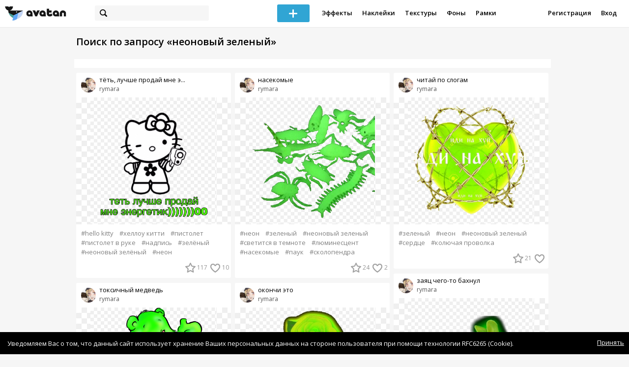

--- FILE ---
content_type: text/html; charset=utf-8
request_url: https://avatanplus.com/search?s=%D0%BD%D0%B5%D0%BE%D0%BD%D0%BE%D0%B2%D1%8B%D0%B9+%D0%B7%D0%B5%D0%BB%D0%B5%D0%BD%D1%8B%D0%B9
body_size: 5758
content:
<!DOCTYPE html>
<html>
  <head>
  	<meta http-equiv="X-UA-Compatible" content="IE=9; IE=8; IE=7; IE=EDGE" />
    <meta charset=utf-8>
    <title>AVATAN PLUS - Социальный Фоторедактор</title>
    <link rel="SHORTCUT ICON" href="/i/shortcuticon.png?v=5" />
    <link rel="stylesheet" type="text/css" href="https://yastatic.net/jquery-ui/1.11.2/themes/smoothness/jquery-ui.min.css"/>
	<link rel="stylesheet" type="text/css" href="/css/style.css?t=1768591891"/>
	<link rel="stylesheet" type="text/css" href="/css/jquery.custom-scrollbar.css"/>
	<link rel="stylesheet" type="text/css" href="/css/vendor/nanoscroller.css"/>
	<script type="text/javascript" src="/js/vendor/jquery-1.10.2.min.js"></script>
		<!-- common modules -->
	<script type="text/javascript" src="/js/common/shop_modal.js?v=1768591891"></script>
	<script type="text/javascript" src="/js/common/vk_app.js?v=1768591891"></script>
	<script type="text/javascript" src="/js/common/favs_likes.js?v=1768591891"></script>
	<script type="text/javascript" src="/js/common/fullscreen_picture.js?v=1768591891"></script>
	<script type="text/javascript" src="/js/common/more.js?v=1768591891"></script>
	<script type="text/javascript" src="/js/common/editor.js?v=1768591891"></script>
	<script type="text/javascript" src="/js/common/add_common.js?v=1768591891"></script>
	<script type="text/javascript" src="/js/common/favourites.js?v=1768591891"></script>
	<script type="text/javascript" src="/js/common/modals.js?v=1768591891"></script>
	<script type="text/javascript" src="/js/common/assets.js?v=1768591891"></script>
	<script type="text/javascript" src="/js/common/elements.js?v=1768591891"></script>
	<script type="text/javascript" src="/js/common/final_procedures.js?v=1768591891"></script>
	<script type="text/javascript" src="/js/common/front_modal.js?v=1768591891"></script>
	<!-- end -->
	<script type="text/javascript" src="/js/vendor/jquery.nanoscroller.min.js?v=1768591891"></script>
	  	<script type="text/javascript" src="https://vk.com/js/api/share.js?93" charset="windows-1251"></script>
  	 		<link href='https://fonts.googleapis.com/css?family=Open+Sans:400,600&subset=cyrillic-ext,latin' rel='stylesheet' type='text/css'>
	<meta name="ermp-site-verification" value="D7357A7C-6C4F-475C-9374-0880A230111A">
	<!-- Yandex.RTB -->
	<script>window.yaContextCb=window.yaContextCb||[]</script>
	<script src="https://yandex.ru/ads/system/context.js" async></script>
  </head>
<body>
	
	<script type="text/javascript">
	 noflash_flag = true; 
	</script>

		<!--LiveInternet counter--><script type="text/javascript"><!--
	new Image().src = "//counter.yadro.ru/hit?r"+
	escape(document.referrer)+((typeof(screen)=="undefined")?"":
	";s"+screen.width+"*"+screen.height+"*"+(screen.colorDepth?
	screen.colorDepth:screen.pixelDepth))+";u"+escape(document.URL)+
	";"+Math.random();//--></script><!--/LiveInternet-->
	  	<div id="wrap">
	<div class="header">
			    
				<div class="center">
			<a class="logo-icon" href="/"></a>
			<div class="search">
				<span class="search-icon"></span>
								<form method="GET" action="/search" class="search-form">
									<div class="search-input"></div>
				</form>
			</div>
									<div class="menu" style="right: 260px;">
				<span class="add-photo blue-btn"><span></span></span>
				<a href="/list/effect" class="menu-item">Эффекты</a>
				<a href="/list/stickers" class="menu-item">Наклейки</a>
				<a href="/list/textures" class="menu-item">Текстуры</a>
								<a href="/list/backgrounds" class="menu-item">Фоны</a>
				<a href="/list/frames" class="menu-item">Рамки</a>
				<!--<a href="/list/photo" class="menu-item">Фотографии</a>-->
								<div class="clear"></div>
			</div>
			<form method="POST" action="" id="logout-form">
				<input type="hidden" name="logout" value="1">
			</form>
						<div class="auth-menu">
	    		<a href="/reg" class="menu-item">Регистрация</a>
				<a href="/login" class="menu-item">Вход</a>
				<div class="clear"></div>
	    	</div>
					</div>
	</div>
	<div class="main">
<script type="text/javascript">
	$().ready(function(){
		site.more.initSearchList('неоновый зеленый', 40, 7);
		site.favs_likes.init('list');
		site.elements.initEditElement();
	});
</script>
<div class="main-block">
	<h1>Поиск по запросу &laquo;неоновый зеленый&raquo;</h1>
		<div class="list-middle-banner __hack"><!-- Yandex.RTB R-A-2078077-5 -->
		<div id="yandex_rtb_R-A-2078077-5"></div>
		<script>window.yaContextCb.push(()=>{
		  Ya.Context.AdvManager.render({
			renderTo: 'yandex_rtb_R-A-2078077-5',
			blockId: 'R-A-2078077-5'
		  })
		})</script></div>
			<div class="list-container">
		<div class="elements-col fullwidth x3">
<div class="element">
	
	<div class="top">
		<span class="user">
			<a href="/users/rymara">
				<img src="https://avatanplus.com/files/userpics/5cea22c19743016af297c454_sm.jpg">
			</a>
			<a href="/users/rymara">
				<span class="nickname _has_name">rymara</span>
			</a>
			<a class="title" href="/detail/resource-4307031">тёть, лучше продай мне э...</a>		</a>
									</div>
		<a class="__resource-2 mid __one __bkg" href="/detail/resource-4307031">
		<img src="https://avatanplus.com/files/resources/mid/5df62d0032ead16f099fc8d1.png">
	</a>
						<div class="element-tags">
						<a href="/search?s=hello+kitty" class="tag" attr-tag="hello kitty">#hello kitty</a>
						<a href="/search?s=%D1%85%D0%B5%D0%BB%D0%BB%D0%BE%D1%83+%D0%BA%D0%B8%D1%82%D1%82%D0%B8" class="tag" attr-tag="хеллоу китти">#хеллоу китти</a>
						<a href="/search?s=%D0%BF%D0%B8%D1%81%D1%82%D0%BE%D0%BB%D0%B5%D1%82" class="tag" attr-tag="пистолет">#пистолет</a>
						<a href="/search?s=%D0%BF%D0%B8%D1%81%D1%82%D0%BE%D0%BB%D0%B5%D1%82+%D0%B2+%D1%80%D1%83%D0%BA%D0%B5" class="tag" attr-tag="пистолет в руке">#пистолет в руке</a>
						<a href="/search?s=%D0%BD%D0%B0%D0%B4%D0%BF%D0%B8%D1%81%D1%8C" class="tag" attr-tag="надпись">#надпись</a>
						<a href="/search?s=%D0%B7%D0%B5%D0%BB%D1%91%D0%BD%D1%8B%D0%B9" class="tag" attr-tag="зелёный">#зелёный</a>
						<a href="/search?s=%D0%BD%D0%B5%D0%BE%D0%BD%D0%BE%D0%B2%D1%8B%D0%B9+%D0%B7%D0%B5%D0%BB%D1%91%D0%BD%D1%8B%D0%B9" class="tag" attr-tag="неоновый зелёный">#неоновый зелёный</a>
						<a href="/search?s=%D0%BD%D0%B5%D0%BE%D0%BD" class="tag" attr-tag="неон">#неон</a>
					</div>
		<div class="bottom">
				<span class="btns" attr_element_id="4307031" attr_element_type="resource" attr_element_resource_type="2">
						<span class="fav"><i></i><b>117</b></span>
						<span class="like"><i></i><b>10</b></span>
		</span>
			</div>
</div>
<div class="element">
	
	<div class="top">
		<span class="user">
			<a href="/users/rymara">
				<img src="https://avatanplus.com/files/userpics/5cea22c19743016af297c454_sm.jpg">
			</a>
			<a href="/users/rymara">
				<span class="nickname _has_name">rymara</span>
			</a>
			<a class="title" href="/detail/resource-4669847">токсичный медведь</a>		</a>
									</div>
		<a class="__resource-2 mid __one __bkg" href="/detail/resource-4669847">
		<img src="https://avatanplus.com/files/resources/mid/5efc219a91f2d17308e343e6.png">
	</a>
						<div class="element-tags">
						<a href="/search?s=%D1%82%D0%BE%D0%BA%D1%81%D0%B8%D0%BA" class="tag" attr-tag="токсик">#токсик</a>
						<a href="/search?s=%D1%82%D0%BE%D0%BA%D1%81%D0%B8%D1%87%D0%BD%D0%BE%D1%81%D1%82%D1%8C" class="tag" attr-tag="токсичность">#токсичность</a>
						<a href="/search?s=%D1%82%D0%BE%D0%BA%D1%81%D0%B8%D0%BD%D1%8B" class="tag" attr-tag="токсины">#токсины</a>
						<a href="/search?s=%D0%BD%D0%B5%D0%BE%D0%BD" class="tag" attr-tag="неон">#неон</a>
						<a href="/search?s=%D0%BD%D0%B5%D0%BE%D0%BD%D0%BE%D0%B2%D1%8B%D0%B9+%D0%B7%D0%B5%D0%BB%D0%B5%D0%BD%D1%8B%D0%B9" class="tag" attr-tag="неоновый зеленый">#неоновый зеленый</a>
						<a href="/search?s=%D0%B1%D0%B8%D0%BE%D1%85%D0%B0%D0%B7%D0%B0%D1%80%D0%B4" class="tag" attr-tag="биохазард">#биохазард</a>
						<a href="/search?s=%D0%B1%D0%B8%D0%BE%D0%BB%D0%BE%D0%B3%D0%B8%D1%87%D0%B5%D1%81%D0%BA%D0%B0%D1%8F+%D0%B0%D1%82%D0%B0%D0%BA%D0%B0" class="tag" attr-tag="биологическая атака">#биологическая атака</a>
						<a href="/search?s=%D1%87%D0%BE%D0%BA%D0%B5%D1%80" class="tag" attr-tag="чокер">#чокер</a>
					</div>
		<div class="bottom">
				<span class="btns" attr_element_id="4669847" attr_element_type="resource" attr_element_resource_type="2">
						<span class="fav"><i></i><b>18</b></span>
						<span class="like"><i></i><b>2</b></span>
		</span>
			</div>
</div>
<div class="element">
	
	<div class="top">
		<span class="user">
			<a href="/users/rymara">
				<img src="https://avatanplus.com/files/userpics/5cea22c19743016af297c454_sm.jpg">
			</a>
			<a href="/users/rymara">
				<span class="nickname _has_name">rymara</span>
			</a>
			<a class="title" href="/detail/resource-4691950">биологическая опасность</a>		</a>
									</div>
		<a class="__resource-2 mid __one __bkg" href="/detail/resource-4691950">
		<img src="https://avatanplus.com/files/resources/mid/5f157f84277f61736bfa1c42.png">
	</a>
						<div class="element-tags">
						<a href="/search?s=%D0%B1%D0%B8%D0%BE%D0%BB%D0%BE%D0%B3%D0%B8%D1%87%D0%B5%D1%81%D0%BA%D0%B0%D1%8F+%D0%BE%D0%BF%D0%B0%D1%81%D0%BD%D0%BE%D1%81%D1%82%D1%8C" class="tag" attr-tag="биологическая опасность">#биологическая опасность</a>
						<a href="/search?s=%D0%B1%D0%B8%D0%BE%D1%85%D0%B0%D0%B7%D0%B0%D1%80%D0%B4" class="tag" attr-tag="биохазард">#биохазард</a>
						<a href="/search?s=%D0%B1%D0%B8%D0%BE%D0%BB%D0%BE%D0%B3%D0%B8%D1%87%D0%B5%D1%81%D0%BA%D0%B0%D1%8F+%D0%B0%D1%82%D0%B0%D0%BA%D0%B0" class="tag" attr-tag="биологическая атака">#биологическая атака</a>
						<a href="/search?s=%D0%B7%D0%B5%D0%BB%D1%91%D0%BD%D1%8B%D0%B9" class="tag" attr-tag="зелёный">#зелёный</a>
						<a href="/search?s=%D0%BD%D0%B5%D0%BE%D0%BD" class="tag" attr-tag="неон">#неон</a>
						<a href="/search?s=%D0%BD%D0%B5%D0%BE%D0%BD%D0%BE%D0%B2%D1%8B%D0%B9+%D1%81%D0%B2%D0%B5%D1%82" class="tag" attr-tag="неоновый свет">#неоновый свет</a>
						<a href="/search?s=%D1%81%D0%B2%D0%B5%D1%87%D0%B5%D0%BD%D0%B8%D0%B5" class="tag" attr-tag="свечение">#свечение</a>
						<a href="/search?s=%D0%BD%D0%B5%D0%BE%D0%BD%D0%BE%D0%B2%D1%8B%D0%B9+%D0%B7%D0%B5%D0%BB%D0%B5%D0%BD%D1%8B%D0%B9" class="tag" attr-tag="неоновый зеленый">#неоновый зеленый</a>
					</div>
		<div class="bottom">
				<span class="btns" attr_element_id="4691950" attr_element_type="resource" attr_element_resource_type="2">
						<span class="fav"><i></i><b>5</b></span>
						<span class="like"><i></i><b>2</b></span>
		</span>
			</div>
</div></div>
		<div class="elements-col fullwidth x3">
<div class="element">
	
	<div class="top">
		<span class="user">
			<a href="/users/rymara">
				<img src="https://avatanplus.com/files/userpics/5cea22c19743016af297c454_sm.jpg">
			</a>
			<a href="/users/rymara">
				<span class="nickname _has_name">rymara</span>
			</a>
			<a class="title" href="/detail/resource-4302808">насекомые</a>		</a>
									</div>
		<a class="__resource-2 mid __one __bkg" href="/detail/resource-4302808">
		<img src="https://avatanplus.com/files/resources/mid/5defb5699eb8b16ef05ca4b2.png">
	</a>
						<div class="element-tags">
						<a href="/search?s=%D0%BD%D0%B5%D0%BE%D0%BD" class="tag" attr-tag="неон">#неон</a>
						<a href="/search?s=%D0%B7%D0%B5%D0%BB%D0%B5%D0%BD%D1%8B%D0%B9" class="tag" attr-tag="зеленый">#зеленый</a>
						<a href="/search?s=%D0%BD%D0%B5%D0%BE%D0%BD%D0%BE%D0%B2%D1%8B%D0%B9+%D0%B7%D0%B5%D0%BB%D0%B5%D0%BD%D1%8B%D0%B9" class="tag" attr-tag="неоновый зеленый">#неоновый зеленый</a>
						<a href="/search?s=%D1%81%D0%B2%D0%B5%D1%82%D0%B8%D1%82%D1%81%D1%8F+%D0%B2+%D1%82%D0%B5%D0%BC%D0%BD%D0%BE%D1%82%D0%B5" class="tag" attr-tag="светится в темноте">#светится в темноте</a>
						<a href="/search?s=%D0%BB%D1%8E%D0%BC%D0%B8%D0%BD%D0%B5%D1%81%D1%86%D0%B5%D0%BD%D1%82" class="tag" attr-tag="люминесцент">#люминесцент</a>
						<a href="/search?s=%D0%BD%D0%B0%D1%81%D0%B5%D0%BA%D0%BE%D0%BC%D1%8B%D0%B5" class="tag" attr-tag="насекомые">#насекомые</a>
						<a href="/search?s=%D0%BF%D0%B0%D1%83%D0%BA" class="tag" attr-tag="паук">#паук</a>
						<a href="/search?s=%D1%81%D0%BA%D0%BE%D0%BB%D0%BE%D0%BF%D0%B5%D0%BD%D0%B4%D1%80%D0%B0" class="tag" attr-tag="сколопендра">#сколопендра</a>
					</div>
		<div class="bottom">
				<span class="btns" attr_element_id="4302808" attr_element_type="resource" attr_element_resource_type="2">
						<span class="fav"><i></i><b>24</b></span>
						<span class="like"><i></i><b>2</b></span>
		</span>
			</div>
</div>
<div class="element">
	
	<div class="top">
		<span class="user">
			<a href="/users/rymara">
				<img src="https://avatanplus.com/files/userpics/5cea22c19743016af297c454_sm.jpg">
			</a>
			<a href="/users/rymara">
				<span class="nickname _has_name">rymara</span>
			</a>
			<a class="title" href="/detail/resource-4291697">окончи это</a>		</a>
									</div>
		<a class="__resource-2 mid __one __bkg" href="/detail/resource-4291697">
		<img src="https://avatanplus.com/files/resources/mid/5de272f62346d16ebc911181.png">
	</a>
						<div class="element-tags">
						<a href="/search?s=%D0%BD%D0%B0%D0%B4%D0%BF%D0%B8%D1%81%D1%8C" class="tag" attr-tag="надпись">#надпись</a>
						<a href="/search?s=%D0%BD%D0%B5%D0%BE%D0%BD" class="tag" attr-tag="неон">#неон</a>
						<a href="/search?s=%D0%BD%D0%B5%D0%BE%D0%BD%D0%BE%D0%B2%D1%8B%D0%B9+%D0%B7%D0%B5%D0%BB%D0%B5%D0%BD%D1%8B%D0%B9" class="tag" attr-tag="неоновый зеленый">#неоновый зеленый</a>
						<a href="/search?s=%D1%80%D0%BE%D0%B7%D0%B0" class="tag" attr-tag="роза">#роза</a>
					</div>
		<div class="bottom">
				<span class="btns" attr_element_id="4291697" attr_element_type="resource" attr_element_resource_type="2">
						<span class="fav"><i></i><b>12</b></span>
						<span class="like"><i></i><b>1</b></span>
		</span>
			</div>
</div></div>
		<div class="elements-col fullwidth x3">
<div class="element">
	
	<div class="top">
		<span class="user">
			<a href="/users/rymara">
				<img src="https://avatanplus.com/files/userpics/5cea22c19743016af297c454_sm.jpg">
			</a>
			<a href="/users/rymara">
				<span class="nickname _has_name">rymara</span>
			</a>
			<a class="title" href="/detail/resource-4307036">читай по слогам</a>		</a>
									</div>
		<a class="__resource-2 mid __one __bkg" href="/detail/resource-4307036">
		<img src="https://avatanplus.com/files/resources/mid/5df62d6e57a7516f09a17717.png">
	</a>
						<div class="element-tags">
						<a href="/search?s=%D0%B7%D0%B5%D0%BB%D0%B5%D0%BD%D1%8B%D0%B9" class="tag" attr-tag="зеленый">#зеленый</a>
						<a href="/search?s=%D0%BD%D0%B5%D0%BE%D0%BD" class="tag" attr-tag="неон">#неон</a>
						<a href="/search?s=%D0%BD%D0%B5%D0%BE%D0%BD%D0%BE%D0%B2%D1%8B%D0%B9+%D0%B7%D0%B5%D0%BB%D0%B5%D0%BD%D1%8B%D0%B9" class="tag" attr-tag="неоновый зеленый">#неоновый зеленый</a>
						<a href="/search?s=%D1%81%D0%B5%D1%80%D0%B4%D1%86%D0%B5" class="tag" attr-tag="сердце">#сердце</a>
						<a href="/search?s=%D0%BA%D0%BE%D0%BB%D1%8E%D1%87%D0%B0%D1%8F+%D0%BF%D1%80%D0%BE%D0%B2%D0%BE%D0%BB%D0%BA%D0%B0" class="tag" attr-tag="колючая проволка">#колючая проволка</a>
					</div>
		<div class="bottom">
				<span class="btns" attr_element_id="4307036" attr_element_type="resource" attr_element_resource_type="2">
						<span class="fav"><i></i><b>21</b></span>
						<span class="like"><i></i><b></b></span>
		</span>
			</div>
</div>
<div class="element">
	
	<div class="top">
		<span class="user">
			<a href="/users/rymara">
				<img src="https://avatanplus.com/files/userpics/5cea22c19743016af297c454_sm.jpg">
			</a>
			<a href="/users/rymara">
				<span class="nickname _has_name">rymara</span>
			</a>
			<a class="title" href="/detail/resource-4713955">заяц чего-то бахнул</a>		</a>
									</div>
		<a class="__resource-2 mid __one __bkg" href="/detail/resource-4713955">
		<img src="https://avatanplus.com/files/resources/mid/5f33a3e6eefeb173e1b83e43.png">
	</a>
						<div class="element-tags">
						<a href="/search?s=%D0%B7%D0%B0%D1%8F%D1%86" class="tag" attr-tag="заяц">#заяц</a>
						<a href="/search?s=%D0%BA%D1%80%D0%BE%D0%BB%D0%B8%D0%BA" class="tag" attr-tag="кролик">#кролик</a>
						<a href="/search?s=%D0%B7%D0%B5%D0%BB%D1%91%D0%BD%D1%8B%D0%B9" class="tag" attr-tag="зелёный">#зелёный</a>
						<a href="/search?s=%D0%BD%D0%B5%D0%BE%D0%BD%D0%BE%D0%B2%D1%8B%D0%B9+%D0%B7%D0%B5%D0%BB%D1%91%D0%BD%D1%8B%D0%B9" class="tag" attr-tag="неоновый зелёный">#неоновый зелёный</a>
						<a href="/search?s=%D1%82%D0%BE%D0%BA%D1%81%D0%B8%D0%BA" class="tag" attr-tag="токсик">#токсик</a>
						<a href="/search?s=%D1%82%D0%BE%D0%BA%D1%81%D0%B8%D1%87%D0%BD%D0%BE%D1%81%D1%82%D1%8C" class="tag" attr-tag="токсичность">#токсичность</a>
						<a href="/search?s=%D1%81%D0%B2%D0%B5%D1%87%D0%B5%D0%BD%D0%B8%D0%B5" class="tag" attr-tag="свечение">#свечение</a>
						<a href="/search?s=%D1%81%D0%B2%D0%B5%D1%82" class="tag" attr-tag="свет">#свет</a>
					</div>
		<div class="bottom">
				<span class="btns" attr_element_id="4713955" attr_element_type="resource" attr_element_resource_type="2">
						<span class="fav"><i></i><b>7</b></span>
						<span class="like"><i></i><b>4</b></span>
		</span>
			</div>
</div></div>
		<div class="clear elements-col-end"></div>
	</div>
	<div class="clear scroll-marker"></div>
	<div class="progress"><span></span></div>
	</div>
<style type="text/css">

    .main.flash, .avatanplus-middle.flash{
        margin: 0 auto;
        border: none;
        min-height: none;
        width: 100%;
    }

    .flash-left{
        float: left;
        margin-right: 6px;
        margin-bottom: 10px;
    }

    .ad-flash-bottom{
        text-align: center;
        margin-top: 12px;
        display: none;
    }

    .ad-flash-right{
        float: left;
        display: none;
    }
</style>

<script type="text/javascript" src="//cdnjs.cloudflare.com/ajax/libs/swfobject/2.2/swfobject.min.js"></script>

<script type="text/javascript">

function fitFlashToWindow(){
    var width  = window.innerWidth;
    var height = window.innerHeight;
    
        var flash_width = width-224;
    var flash_height = height - 155;
    $('.ad-flash-bottom').css('margin-top', '50px');
    $('.ad-flash-right').css('margin-left', '40px');
        $('#app, .flash-left').css('width', flash_width + 'px');
    $('#app').css('height', flash_height + 'px');
    if (flash_height > 600){
        $('.ad-flash-right').css('margin-top', parseInt((flash_height-600)/2))
    }
}

var appHeight = "100%";
var isDebugVersion = "false";
var isLightVersion = 0;
var appVersion = '1768591891';

function initAvatan(flashvars) {
    console.log("Initializing SWFObject");
    var swfVersionStr = "10.3.183";
    var swfStr = (isDebugVersion == "true" ? "//test.avatan.ru/" : "//avatan.ru/");
    if (isLightVersion == 1){
        swfStr = swfStr + "AvatanLight.swf?nocache=";
    }
    else {
        swfStr = swfStr + "Avatan.swf?nocache=";
    }
    swfStr = swfStr + appVersion;
    //Parse request query string and put it into flashvars
    if (flashvars == undefined) var flashvars = {};

    
    flashvars["avatanplus_site_host"] = "https://avatanplus.com";
    flashvars["avatanplus_image_hosts"] = "https://avatanplus.com";

        flashvars["config"] = "avatanPlus.xml";
    flashvars["socialType"] = "pp";
    
    var queryString = window.location.search.substring(1);
    if (queryString.length > 0) {
        var i, pairs = queryString.split('&');
        for (i = 0; i < pairs.length; i++) {
            var pair = pairs[i].split('=');
            var key = pair[0].toLowerCase();
            var value = pair[1];
            if (key != 'user_id')
                flashvars[key] = value;
        }
    }
    
    var params = {};
    params.quality = "high";
    params.bgcolor = "white";
    params.allowscriptaccess = "always";
    params.allowfullscreen = "true";
    if (swfobject.hasFlashPlayerVersion("11.3")){
        params.allowFullScreenInteractive = "true";
    }
    params.wmode = "direct";
    
    var attributes = {};
    attributes.id = "app";
    attributes.name = "app";
    attributes.align = "middle";
    attributes.scale = "exactfit"; 
    
    swfobject.embedSWF(
        swfStr, "flashContent", 
        "100%", "100%",
        swfVersionStr, "AvatanDummy.swf", 
        flashvars, params, attributes);
    
    swfobject.createCSS("#flashContent", "display:block;text-align:left;");

    fitFlashToWindow();
}

/*
 * These two events are used by SWF's ExternalInterface 
 */

window.addEventListener("focus", onWindowFocusIn, false);
window.addEventListener("blur", onWindowFocusOut, false);

function flashReady(){

    $('.ad-flash-bottom, .ad-flash-right').show();
        fitFlashToWindow();
    $(window).bind('resize', fitFlashToWindow);

    if (site.editor.mode == 'front'){
        if (site.editor.collage == false)
            document.app.initFileUpload('create', site.editor.files, 'local');
        else
            document.app.initFileUpload('collage', site.editor.files, 'local');
    }

    else if (site.editor.mode == 'detail'){
        params = {}
        params.element_data = site.editor.json_element_data;

        if (site.editor.element_type == 'resource'){
            if (site.editor.resource_type == 1)
                params.blendMode = site.editor.resource_blend_mode;

            document.app.initFileUpload('resource', site.editor.files, 'local',
            site.editor.resource_type, site.editor.resource_src, params);
        }
        else if (site.editor.element_type == 'effect'){
            params.element_data.effect_content = site.editor.base64_effect;
            //params.effect_name = site.editor.effect_name;
            //params.effect_picture = site.editor.effect_picture;
            document.app.initFileUpload('resource', site.editor.files, 'local',
            site.editor.resource_type, site.editor.resource_src, params);
        }
    }
}

function onWindowFocusIn() {
    try {
        document.app.onWindowFocusIn();
    }
    catch (e){}
}

function onWindowFocusOut() {
    try {
        document.app.onWindowFocusOut();
    }
    catch (e){}
}

</script>
<div class="flash-left">
    <div id="flashContent" style="width: 100%; height: 0px; float: left">
        <div class="no-flash-notification">
            Для работы приложения необходим Flash Player. 
            Вы можете установить его <a href="https://get.adobe.com/ru/flashplayer/">по этой ссылке</a>.
        </div>
    </div>
    <div class="ad-flash-bottom">
                            </div>
</div>
<div style="width: 160px float: left" class="ad-flash-right">
            </div>
<div class="clear"></div>
	</div>
  	</div>
  	<div class="footer">
  		<div class="center">
  			<div class="links">
  				<!--<a href="/pages/about">О сайте</a> | <a href="/pages/help">Помощь</a> | <a href="/pages/rules">Правила</a> | --><!-- | <a href="/pages/policy">Политика конфиденциальности</a>--><!-- | <a href="/pages/copyrights">Авторское право</a>-->
  			</div>
  			<div class="links right">
  				<a href="/pages/policy">Политика конфиденциальности</a> | <a href="/pages/eula">Пользовательское соглашение</a> | <a href="/pages/contacts">Связаться с нами</a>
  			</div>
  			<div class="links right-lower">
  				<a href="#">
	  				<!--Нашли ошибку? - Напишите нам-->
  				</a>
  			</div>
        <!--
  			<div class="socials">
  			</div>
        -->
  			<div class="copyright" style="left: 0px;">
  				© Copyright 2026 Avatan Plus
  			</div>
  		</div>
  	</div>
  	
  	  	
  <script type="text/javascript">

    var allow_upload_gif = false;
		var auth_state = 'guest';
    var flash_path = 'https://avatan.ru';
    var shop_path = 'http://avatanshop.ru';
    var uri_string = 'search';
        var abuse_types = {"copyrights":"\u041d\u0430\u0440\u0443\u0448\u0435\u043d\u0438\u0435 \u0430\u0432\u0442\u043e\u0440\u0441\u043a\u0438\u0445 \u043f\u0440\u0430\u0432","extremism":"\u042d\u043a\u0441\u0442\u0440\u0435\u043c\u0438\u0437\u043c","drugs":"\u041f\u0440\u043e\u043f\u0430\u0433\u0430\u043d\u0434\u0430 \u043d\u0430\u0440\u043a\u043e\u0442\u0438\u043a\u043e\u0432","porno":"\u041f\u043e\u0440\u043d\u043e\u0433\u0440\u0430\u0444\u0438\u0447\u0435\u0441\u043a\u0438\u0435 \u043c\u0430\u0442\u0435\u0440\u0438\u0430\u043b\u044b","other":"\u041f\u0440\u043e\u0447\u0435\u0435"}	</script>
  <script type="text/javascript" src="https://yastatic.net/jquery-ui/1.11.2/jquery-ui.min.js"></script>
	<script type="text/javascript" src="/js/effect_detail.js"></script>
	<script type="text/javascript" src="/js/vendor/jquery.custom-scrollbar.min.js"></script>
  <script type="text/javascript" src="/js/comments.js?v=1768591891"></script>
	<script type="text/javascript" src="/js/fd_uploader.js?v=1768591891"></script>
  <script type="text/javascript" src="/js/tagfield.js?v=1768591891"></script>
    </body>
</html>